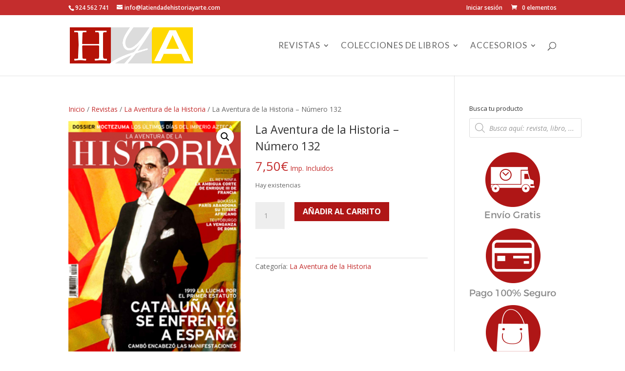

--- FILE ---
content_type: text/css
request_url: https://latiendadehistoriayarte.com/wp-content/cache/autoptimize/css/autoptimize_single_b828ec80fe91def03ba22985b7784ce8.css?ver=6.8.3
body_size: 276
content:
@font-face{font-family:'ywot_icomoon';src:url(//latiendadehistoriayarte.com/wp-content/plugins/yith-woocommerce-order-tracking-premium/assets/css/../fonts/icomoon.eot?k6ntzj);src:url(//latiendadehistoriayarte.com/wp-content/plugins/yith-woocommerce-order-tracking-premium/assets/css/../fonts/icomoon.eot?k6ntzj#iefix) format('embedded-opentype'),url(//latiendadehistoriayarte.com/wp-content/plugins/yith-woocommerce-order-tracking-premium/assets/css/../fonts/icomoon.ttf?k6ntzj) format('truetype'),url(//latiendadehistoriayarte.com/wp-content/plugins/yith-woocommerce-order-tracking-premium/assets/css/../fonts/icomoon.woff?k6ntzj) format('woff'),url(//latiendadehistoriayarte.com/wp-content/plugins/yith-woocommerce-order-tracking-premium/assets/css/../fonts/icomoon.svg?k6ntzj#icomoon) format('svg');font-weight:400;font-style:normal;font-display:block}[class^=ywot-icon-],[class*=" ywot-icon-"]{font-family:'ywot_icomoon' !important;speak:none;font-style:normal;font-weight:400;font-variant:normal;text-transform:none;line-height:1;-webkit-font-smoothing:antialiased;-moz-osx-font-smoothing:grayscale}.ywot-icon-delivery:before{content:"\e900";color:#58595b}

--- FILE ---
content_type: text/css
request_url: https://latiendadehistoriayarte.com/wp-content/cache/autoptimize/css/autoptimize_single_44b739d2e9fff376673ccb3800cac0ce.css?ver=5.7.1
body_size: 574
content:
@font-face{font-family:'FontAwesomePB';src:url(//latiendadehistoriayarte.com/wp-content/plugins/woocommerce-product-bundles/assets/css/../fonts/fa-pb.eot?v=5.5.0);src:url(//latiendadehistoriayarte.com/wp-content/plugins/woocommerce-product-bundles/assets/css/../fonts/fa-pb.eot?#iefix&v=5.5.0) format("embedded-opentype"),url(//latiendadehistoriayarte.com/wp-content/plugins/woocommerce-product-bundles/assets/css/../fonts/fa-pb.woff2?v=5.5.0) format("woff2"),url(//latiendadehistoriayarte.com/wp-content/plugins/woocommerce-product-bundles/assets/css/../fonts/fa-pb.woff2?v=5.5.0) format("woff"),url(//latiendadehistoriayarte.com/wp-content/plugins/woocommerce-product-bundles/assets/css/../fonts/fa-pb.ttf?v=5.5.0) format("truetype"),url(//latiendadehistoriayarte.com/wp-content/plugins/woocommerce-product-bundles/assets/css/../fonts/fa-pb.svg?v=5.5.0#fapbregular) format("svg");font-weight:400;font-style:normal}.bundled_table_item .product-name,.bundled_table_item .product-price,.bundled_table_item:not(.order_item) .product-quantity,.bundled_table_item .product-subtotal,.bundled_table_item .product-total{font-size:.875em}.bundled_table_item .bundled_table_item_indent{padding-left:32px}.woocommerce .bundled_table_item td.product-name dl.variation,.woocommerce-page .bundled_table_item td.product-name dl.variation,.bundled_table_item td.product-name .wc-item-meta{font-size:100%}.bundled_table_item,.bundled_table_item td{border-top:none !important;border-bottom:none !important}.bundle_table_item,.bundle_table_item td{border-bottom:none !important}.bundled_table_item_price:before,.bundled_table_item_subtotal:before{font-family:'FontAwesomePB';font-size:1rem;display:inline-block;-webkit-font-smoothing:antialiased;-moz-osx-font-smoothing:grayscale;-ms-filter:"progid:DXImageTransform.Microsoft.BasicImage(rotation=1)";-webkit-transform:rotate(90deg);-ms-transform:rotate(90deg);transform:rotate(90deg);content:"\f148";margin:0 12px 0 3px;opacity:.25}dt.bundled_title_meta,.bundled_notice{margin:12px 0 5px}a.edit_bundle_in_cart_text{color:#888;font-weight:400;text-decoration:none}

--- FILE ---
content_type: text/css
request_url: https://latiendadehistoriayarte.com/wp-content/themes/shophistoriarte/style.css?ver=4.27.4
body_size: 379
content:
/* 
Theme Name:		 ShopHistoriArte
Theme URI:		 http://www.adelasantana.com
Description:	 Tema hijo creado para www.latiendadehistoriayarte.com por Adela Santana www.adelasantana.com
Author:			 Adela Santana
Author URI:		 http://childthemegenerator.com/
Template:		 Divi
Version:		 1.0.0
Text Domain:	 Divi-child
-------------------------------------------------------------- */ 

/* =Theme customization starts here
------------------------------------------------------- */